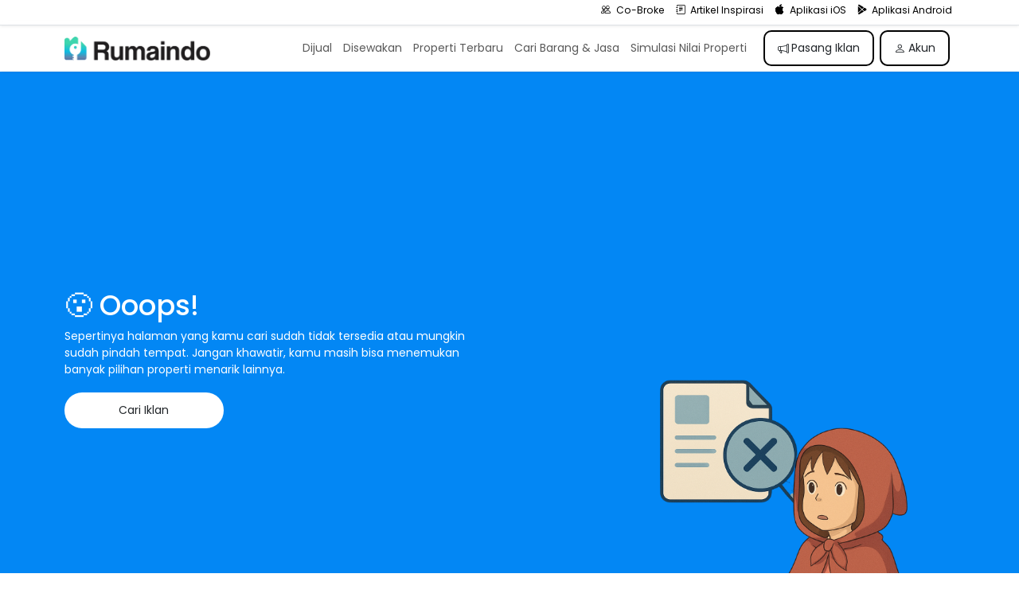

--- FILE ---
content_type: text/html; charset=UTF-8
request_url: https://rumaindo.com/pencarian/?provinsi=10&kota=398
body_size: 4479
content:
<html>

<head>
    <meta charset="UTF-8">
    <meta name="viewport" content="width=device-width, initial-scale=1.0">
    <title>Rumaindo - Solusi Untuk Anda Yang Ingin Jual, Sewa dan Bangun Rumah Tanpa Ribet</title>
    <link rel="canonical" href="https://rumaindo.com//pencarian/?provinsi=10&kota=398" />
    <meta property="og:locale" content="en_US" />
    <meta property="og:type" content="article" />
    <meta property="og:title" content="Rumaindo - Solusi Untuk Anda Yang Ingin Jual, Sewa dan Bangun Rumah Tanpa Ribet" />
    <meta property="og:description" content="Rumaindo adalah situs jual beli properti online yang berdiri sejak tahun 2018. Platform ini memudahkan pengguna dalam memasang iklan properti maupun mencari hunian yang sesuai kebutuhan. Dengan fitur-fitur lengkap, penjual dapat memasarkan rumah, apartemen, tanah, maupun ruko, sementara pembeli dapat menemukan properti idaman dengan lebih cepat dan praktis. (Syarat & Ketentuan berlaku)." />
    <meta property="og:url" content="https://rumaindo.com//pencarian/?provinsi=10&kota=398" />
    <meta property="og:site_name" content="Rumaindo - Solusi Untuk Anda Yang Ingin Jual, Sewa dan Bangun Rumah Tanpa Ribet" />
    <meta property="article:published_time" content="2025-07-30T15:12:01+00:00" />
    <meta property="article:modified_time" content="2025-07-31T04:10:02+00:00" />
    <meta property="og:image" content="https://webfile.rumaindo.com/img/preview.png" />
    <meta property="og:image:width" content="500" />
    <meta property="og:image:height" content="500" />
    <meta property="og:image:type" content="image/png" />
    <meta name="author" content="Rumaindo Anugerah Properti" />
    <meta name="description" content="Rumaindo adalah situs jual beli properti online yang berdiri sejak tahun 2018. Platform ini memudahkan pengguna dalam memasang iklan properti maupun mencari hunian yang sesuai kebutuhan. Dengan fitur-fitur lengkap, penjual dapat memasarkan rumah, apartemen, tanah, maupun ruko, sementara pembeli dapat menemukan properti idaman dengan lebih cepat dan praktis. (Syarat & Ketentuan berlaku).">
    <link rel="shortcut icon" href="https://webfile.rumaindo.com/img/fav.png">
    <link rel="stylesheet" href="https://cdn.jsdelivr.net/npm/bootstrap@5.3.3/dist/css/bootstrap.min.css">
    <link rel="stylesheet" href="https://cdn.jsdelivr.net/npm/bootstrap-icons@1.10.5/font/bootstrap-icons.css">
    <script src="https://code.jquery.com/jquery-3.7.1.min.js"></script>

    <!-- <script src="https://cdn.jsdelivr.net/npm/bootstrap@5.2.3/dist/js/bootstrap.bundle.min.js"></script> -->
    <script src="https://cdn.jsdelivr.net/npm/bootstrap@5.3.3/dist/js/bootstrap.bundle.min.js"></script>
    <link rel="stylesheet" href="https://rumaindo.com/assets/toast/jquery.toast.css">
    <script src="https://rumaindo.com/assets/toast/jquery.toast.js"></script>

    <link rel="stylesheet" href="https://cdn.datatables.net/1.13.1/css/jquery.dataTables.min.css">
    <script src="https://cdn.datatables.net/1.13.1/js/jquery.dataTables.min.js"></script>

    <link rel="stylesheet" href="https://cdn.datatables.net/1.13.6/css/dataTables.bootstrap5.min.css">


    <link href="https://cdn.jsdelivr.net/npm/select2@4.1.0-rc.0/dist/css/select2.min.css" rel="stylesheet" />
    <script src="https://cdn.jsdelivr.net/npm/select2@4.1.0-rc.0/dist/js/select2.min.js"></script>

    <link href="https://cdnjs.cloudflare.com/ajax/libs/lightbox2/2.11.4/css/lightbox.min.css" rel="stylesheet">
    <script src="https://cdnjs.cloudflare.com/ajax/libs/lightbox2/2.11.4/js/lightbox.min.js"></script>

    <script src="https://cdnjs.cloudflare.com/ajax/libs/OwlCarousel2/2.3.4/owl.carousel.min.js"></script>
    <link rel="stylesheet" href="https://cdnjs.cloudflare.com/ajax/libs/OwlCarousel2/2.3.4/assets/owl.carousel.min.css" />

    <link rel="stylesheet" href="https://rumaindo.com/assets/css/main.css?v=1.0.2">
    <script async src="https://pagead2.googlesyndication.com/pagead/js/adsbygoogle.js?client=ca-pub-2170698930822711"
     crossorigin="anonymous"></script>
</head>

<body>
        <div class="topbar border-bottom small py-1 position-fixed w-100  fixed-topbar" style="top:0; z-index:1031; height:32px;">
        <div class="container d-flex justify-content-md-end align-items-center overflow-auto flex-nowrap px-3">
            <a href="https://rumaindo.com/tentang-co-broke" class="text-topbar text-decoration-none me-3 flex-shrink-0">
                <i class="bi bi-people me-1"></i> Co-Broke
            </a>
            <a href="https://rumaindo.com/artikel" class="text-topbar text-decoration-none me-3 flex-shrink-0">
                <i class="bi bi-journal-text me-1"></i> Artikel Inspirasi
            </a>
            <a target="_blank" href="https://apps.apple.com/id/app/rumaindo/id6752721596?l=id" class="text-topbar text-decoration-none me-3 flex-shrink-0">
                <i class="bi bi-apple me-1"></i> Aplikasi iOS
            </a>
            <a target="_blank" href="https://play.google.com/store/apps/details?id=com.rumaindo.app&hl=id" class="text-topbar text-decoration-none flex-shrink-0">
                <i class="bi bi-google-play me-1"></i> Aplikasi Android
            </a>
        </div>
    </div>

    <nav class="navbar navbar-expand-xl  shadow-sm fixed-top" style="top: 32px; z-index: 1030;">
        <div class="container">
            <a class="navbar-brand" href="https://rumaindo.com/">
                <img src="https://webfile.rumaindo.com/img/logo-v3.png" alt="Rumaindo adalah situs jual beli properti online yang berdiri sejak tahun 2018. Platform ini memudahkan pengguna dalam memasang iklan properti maupun mencari hunian yang sesuai kebutuhan. Dengan fitur-fitur lengkap, penjual dapat memasarkan rumah, apartemen, tanah, maupun ruko, sementara pembeli dapat menemukan properti idaman dengan lebih cepat dan praktis. (Syarat & Ketentuan berlaku)." class="img-logo" style="height:30px;">
            </a>

            <button class="navbar-toggler" type="button" data-bs-toggle="collapse" data-bs-target="#mainNavbar"
                aria-controls="mainNavbar" aria-expanded="false" aria-label="Toggle navigation">
                <span class="navbar-toggler-icon"></span>
            </button>

            <div class="collapse navbar-collapse justify-content-end" id="mainNavbar">
                <ul class="navbar-nav me-3">
                                            <li class="nav-item"><a class="nav-link btn-load" href="https://rumaindo.com/dijual">Dijual</a></li>
                        <li class="nav-item"><a class="nav-link btn-load" href="https://rumaindo.com/disewakan">Disewakan</a></li>
                        <li class="nav-item"><a class="nav-link btn-load" href="https://rumaindo.com/properti">Properti Terbaru</a></li>
                        <li class="nav-item"><a class="nav-link btn-load" href="https://rumaindo.com/barang-dan-jasa">Cari Barang & Jasa</a></li>
                        <li class="nav-item"><a class="nav-link btn-load" href="https://rumaindo.com/simulasi">Simulasi Nilai Properti</a></li>
                                    </ul>

                <div class="d-flex align-items-center">
                    <a href="https://rumaindo.com/pasang-iklan" class="btn btn-navbar me-2">
                        <i class="bi bi-megaphone me-1"></i> Pasang Iklan
                    </a>
                    <a href="https://rumaindo.com/akun" class="btn btn btn-navbar me-2">
                        <i class="bi bi-person me-1"></i> Akun
                    </a>
                                    </div>
            </div>
        </div>
    </nav>


    <style>
        .btn-google:hover {
            color: #FF4B26 !important;
        }

        .topbar .container {
            white-space: nowrap;
            -webkit-overflow-scrolling: touch;
            scrollbar-width: none;
        }

        .topbar .container::-webkit-scrollbar {
            display: none;
        }

        .text-topbar {
            color: #000;
        }

        .text-topbar:hover {
            color: #ffc107;
        }

        .fixed-topbar {
            backdrop-filter: blur(4px);
            box-shadow: 0 0.125rem 0.25rem rgba(0, 0, 0, 0.075) !important;
            color: #000;
            padding: 6px 0px;
        }

        /* Responsif: logo lebih kecil di mobile */
        @media (max-width: 575.98px) {
            .navbar-brand img {
                height: 32px;
            }

            .topbar {
                font-size: 13px;
                padding-left: 10px;
                padding-right: 10px;
            }
        }

        .btn-pagination,
        .btn-pagination-active {
            width: 35px !important;
            height: 35px !important;
            min-width: unset;
            min-height: unset;
        }
    </style>

    <div class="div-content">
        <div class="form-message"></div>
        <div style="background-color:#0387f4; color:#fff;min-height:90vh">
    <div class="container">
        <div class="row h-100">
            <!-- Kolom kiri -->
            <div class="col-md-6 d-flex flex-column justify-content-center">
                <h1>😮 Ooops!</h1>
                <p>
                    Sepertinya halaman yang kamu cari sudah tidak tersedia atau mungkin sudah pindah tempat.
                    Jangan khawatir, kamu masih bisa menemukan banyak pilihan properti menarik lainnya.
                </p>
                <a href="https://rumaindo.com/iklan" class="btn btn-404 mt-3">Cari Iklan</a>
            </div>

            <!-- Kolom kanan (gambar nempel bawah) -->
            <div class="col-md-6 d-flex align-items-end">
                <img src="https://webfile.rumaindo.com/img/iklan-404-v2.png"
                    class="w-100"
                    alt="Rumaindo - Solusi Untuk Anda Yang Ingin Jual, Sewa dan Bangun Rumah Tanpa Ribet">
            </div>
        </div>
    </div>
</div>
        <script>
            var loading = '<div class="loading-ellipsis-white"><div></div><div></div><div></div><div></div></div>';
            $(document).on("click", ".btn-edit-1", function() {
                $(this)
                    .html('<div class="pt-1">' + loading + '</div>')
                    .prop("disabled", true);
            });
        </script>

        <div class="modal fade bd-example-modal-sm" id="modal-form" tabindex="-1" role="dialog" aria-labelledby="filterModalLabel" aria-hidden="true">
            <div class="modal-dialog modal-md">
                <div class="modal-content">
                    <div class="modal-header d-flex justify-content-between align-items-center">
                        <h5 class="modal-title" id="title-form">Filter</h5>
                        <a href="#!" class="a-link" data-bs-dismiss="modal" aria-label="Close">
                            <i class="bi bi-x-circle fs-4"></i>
                        </a>
                    </div>
                    <div class="modal-body">
                        <div id="load-form">
                        </div>
                    </div>
                </div>
            </div>
        </div>

        


    </div>
    <section class="footer">
        <div class="container py-5">
            <div class="row">
                <div class="col-md-4 mb-3">
                    <img class="img-footer mb-3" src="https://webfile.rumaindo.com/img/logo-v1.png">
                    <p>Rumaindo merupakan situs jual beli properti yang didirikan pada tahun 2018. Dimana pengguna dapat dengan mudah menggunakan fitur-fitur yang telah tersedia. Sehingga para penjual dan pembeli properti dapat dengan mudah memasang iklan atau mencari properti yang diinginkan (S&K berlaku).</p>
                    <div class="social-bar">
                        <div class="social-circle">
                            <a href="https://www.instagram.com/rumaindocom" target="_blank">
                                <i class="bi bi-instagram"></i>
                            </a>
                        </div>
                        <div class="social-circle">
                            <a href="https://www.facebook.com/profile.php?id=100079984934068" target="_blank">
                                <i class="bi bi-facebook"></i>
                            </a>
                        </div>
                        <div class="social-circle">
                            <a href="https://x.com/rumaindo_ofc" target="_blank">
                                <i class="bi bi-twitter"></i>
                            </a>
                        </div>
                        <div class="social-circle">
                            <a href="https://www.youtube.com/channel/UCDxa9PfC3EJP_PL51cHCMmw" target="_blank">
                                <i class="bi bi-youtube"></i>
                            </a>
                        </div>
                        <div class="social-circle">
                            <a href="https://api.whatsapp.com/send/?phone=628119771354&text=Hallo%20Admin%20Rumaindo.%20Perkenalkan%20saya%20...%20ingin%20menanyakan%20tentang%20..." target="_blank">
                                <i class="bi bi-whatsapp"></i>
                            </a>
                        </div>
                    </div>
                </div>
                <div class="col-md-4 mb-3">
                    <h4 class="mb-3">Download Aplikasi Rumaindo</h4>
                    <div class="row">
                        <div class="col-md-10">
                            <div class="row">
                                <div class="col-6 mb-3">
                                    <a target="_blank" href="https://play.google.com/store/apps/details?id=com.rumaindo.app&hl=id">
                                        <img class="w-100" src="https://webfile.rumaindo.com/img/icon/icon-playstore.png" alt="">
                                    </a>
                                </div>
                                <div class="col-6 mb-3">
                                    <a target="_blank" href="https://apps.apple.com/id/app/rumaindo/id6752721596?l=id">
                                        <img class="w-100" src="https://webfile.rumaindo.com/img/icon/icon-appstore.png" alt="">
                                    </a>
                                </div>
                            </div>
                        </div>
                    </div>
                </div>
                <div class="col-md-2 mb-3">
                    <nav class="footer-menu d-flex flex-column gap-1">
                        <a class="a-footer" href="https://rumaindo.com/iklan">Properti</a>
                        <a class="a-footer" href="https://rumaindo.com/barang-dan-jasa">Kebutuhan Barang & Jasa</a>
                        <a class="a-footer" href="https://rumaindo.com/artikel">Artikel Inspirasi</a>
                        <a class="a-footer" href="https://rumaindo.com/tentang-co-broke">Co-Broke</a>
                    </nav>
                </div>
                <div class="col-md-2 mb-3">
                    <nav class="footer-menu d-flex flex-column gap-1">
                        <a class="a-footer" href="https://rumaindo.com/tentang-kami">Tentang Rumaindo</a>
                        <a class="a-footer" href="https://rumaindo.com/syarat-ketentuan">Syarat & Ketentuan</a>
                        <a class="a-footer" href="https://rumaindo.com/kebijakan-privasi">Kebijakan & Privasi</a>
                    </nav>
                </div>
            </div>
            <hr class="mb-4 mt-0">
            <p class="mt-4 mb-0"> © 2018 — 2026 Rumaindo (PT Rumaindo Anugerah Properti).</p>
        </div>
    </section>
    <script>
        $(document).ready(function() {
            $('.select2').select2();
        });
        $('.price').on('input', function() {
            let value = $(this).val().replace(/\D/g, '');
            let formatted = value.replace(/\B(?=(\d{3})+(?!\d))/g, '.');
            $(this).val(formatted);
        });
    </script>
    <script>
        $(document).ready(function() {
            $("#toggle-password").on("click", function(e) {
                e.preventDefault();

                let input = $("#password-field");
                let icon = $(this).find("i");

                if (input.attr("type") === "password") {
                    input.attr("type", "text");
                    icon.removeClass("bi-eye").addClass("bi-eye-slash");
                } else {
                    input.attr("type", "password");
                    icon.removeClass("bi-eye-slash").addClass("bi-eye");
                }
            });

            $("#toggle-password-2").on("click", function(e) {
                e.preventDefault();

                let input = $("#password-field-2");
                let icon = $(this).find("i");

                if (input.attr("type") === "password") {
                    input.attr("type", "text");
                    icon.removeClass("bi-eye").addClass("bi-eye-slash");
                } else {
                    input.attr("type", "password");
                    icon.removeClass("bi-eye-slash").addClass("bi-eye");
                }
            });
        });
    </script>
</body>

</html>

--- FILE ---
content_type: text/html; charset=utf-8
request_url: https://www.google.com/recaptcha/api2/aframe
body_size: 268
content:
<!DOCTYPE HTML><html><head><meta http-equiv="content-type" content="text/html; charset=UTF-8"></head><body><script nonce="pOYnuSWB9zNmrgMxfH81LQ">/** Anti-fraud and anti-abuse applications only. See google.com/recaptcha */ try{var clients={'sodar':'https://pagead2.googlesyndication.com/pagead/sodar?'};window.addEventListener("message",function(a){try{if(a.source===window.parent){var b=JSON.parse(a.data);var c=clients[b['id']];if(c){var d=document.createElement('img');d.src=c+b['params']+'&rc='+(localStorage.getItem("rc::a")?sessionStorage.getItem("rc::b"):"");window.document.body.appendChild(d);sessionStorage.setItem("rc::e",parseInt(sessionStorage.getItem("rc::e")||0)+1);localStorage.setItem("rc::h",'1769802933493');}}}catch(b){}});window.parent.postMessage("_grecaptcha_ready", "*");}catch(b){}</script></body></html>

--- FILE ---
content_type: text/css
request_url: https://rumaindo.com/assets/css/main.css?v=1.0.2
body_size: 5510
content:
@import url('https://fonts.googleapis.com/css2?family=Playfair+Display:ital,wght@0,400;0,500;0,600;0,700;0,800;0,900;1,400;1,500;1,600;1,700;1,800;1,900&family=Poppins:ital,wght@0,100;0,200;0,300;0,400;0,500;0,700;0,800;0,900;1,100;1,200;1,300;1,400;1,500;1,600;1,700;1,800;1,900&display=swap');
@import url('https://fonts.googleapis.com/css2?family=Noto+Naskh+Arabic:wght@400;700&display=swap');
@font-face {
  font-family: 'Arabic';
  src: url('./assets/font/Arabic.otf') format('opentype');
  font-weight: normal;
  font-style: normal;
}
@import url('./nav-sidebar.css');
@import url('./main-content.css');
html,
body {
  font-family: 'Poppins', sans-serif!important;
  font-size: 14px;
  margin: 0;
  padding: 0;
}
.div-action.fixed {
    position: fixed;
    bottom: 20px;
    right: 0px;
    z-index: 1050;
}

.text-arabic{
  /* font-family: 'Arabic'!important; */
  font-family: 'Noto Naskh Arabic', sans-serif!important;
}
.td-breakline{
   white-space: normal;   /* biar teks bisa wrap */
    word-wrap: break-word; /* pecah kata panjang */
    word-break: break-word; /* fallback untuk browser lama */
}
.note-modal-body,.note-modal-footer{
  font-family: 'Poppins', sans-serif!important;
}
.note-editor.note-airframe .note-placeholder, .note-editor.note-frame .note-placeholder{
  font-family: 'Poppins', sans-serif!important;
  font-size: 14px;
}
th,td{
  font-family: 'Poppins', sans-serif!important;
  font-size: 14px;
}
p,span,h1,h2,h3,h4,h5,h6,a{
  font-family: 'Poppins', sans-serif!important;
}
.breakline {
    word-break: break-all;
    white-space: normal;
    display: inline-block;
    max-width: 100%;
}
.select2-container{
  width:100%!important;
}
table.dataTable thead th, table.dataTable tfoot th{
  font-weight:500;
}
.select2-container .select2-selection--single, 
.select2-container--default .select2-search--dropdown .select2-search__field,
.form-control
{
    height:45px!important;
    width:100%!important;
}
.select2-container--default .select2-selection--single{
  border:1px #dee2e6 solid;
}
.select2-container--default .select2-search--dropdown .select2-search__field{
  border:1px #dee2e6 solid;
}
.btn{
   height:45px!important;
   justify-content: center!important;
}
.btn-action{
  border-radius:10px!important;
}
.select2-container .select2-selection--single .select2-selection__rendered{
    padding-top:8px;
}
.select2-container--default .select2-selection--single .select2-selection__arrow{
    top:10px;
}
.select2-container--open {
    z-index: 9999 !important;
}
label{
    margin-bottom:10px;
    font-weight: 500;
}
.card{
    border-radius:10px;
}
p{
    margin-bottom:4px;
}
.iklan-price {
    font-size: 20px;
}
.iklan-price-detail {
    font-size: 30px;
}
.btn-action{
    margin-left:4px;
    text-decoration: none;
    font-weight:500;
}
.btn-google{
  background:#FF4B26;
  border:1px #FF4B26 solid;
}
.btn-google:hover{
  background:#FFF;
  border:1px #FF4B26 solid;
  color:#000;
}
 .owl-carousel .item {
                        /* background: #FFF; */
                        /* margin: 5px; */
                        text-align: center;
                        color: white;
                        font-size: 2em;
                        border-radius: 10px;
                        position: relative;
                    }

                    .owl-stage {
                        padding-left: 0 !important;
                    }


                    .custom-owl-nav {
                        position: absolute;
                        top: 50%;
                        width: 100%;
                        display: flex;
                        transform: translateY(-50%);
                        justify-content: space-between;
                        pointer-events: none;
                    }

                    .custom-owl-nav button {
                        background: #FFF;
                        border: none;
                        color: #000;
                        width: 40px;
                        height: 40px;
                        cursor: pointer;
                        font-size: 20px;
                        border-radius: 50%;
                        pointer-events: auto;
                        box-shadow: 0 0.5rem 1rem rgba(0, 0, 0, 0.15);
                        margin-left: -10px;
                    }

                    .custom-owl-nav button:hover {
                        background: #000;
                        color: #FFF;
                    }

                    .custom-owl-nav {
                        z-index: 1000 !important;
                    }

                    .owl-dots {
                        display: none !important;
                    }
.iklan-title {
    font-size: 16px;
    height: 40px;
    display: -webkit-box;
    -webkit-line-clamp: 2;
    -webkit-box-orient: vertical;
    overflow: hidden;
    text-overflow: ellipsis;
}
.iklan-title-2 {
    font-size: 16px;
}
.master-title {
    font-size: 14px;
    text-align: center;
    color: #000;
    display: block;      
    white-space: nowrap;  
    overflow: hidden;    
    text-overflow: ellipsis;
    margin-top: 5px;
    text-decoration: none;
}
.master-img{
    height:60px;
    width:60px;
    object-fit:cover;
    border-radius:10px;
}
.iklan-img{
    height:230px;
    width:230px;
    object-fit:cover;
    border-radius:10px;
}
.iklan-img-2{
    height:250px;
    width:100%;
    object-fit:cover;
    border-radius:10px;
    border-bottom-left-radius: 0px;
    border-bottom-right-radius: 0px;
}
.iklan-img-detail{
    height:500px;
    width:100%;
    object-fit:cover;
    border-radius:10px;
}
.artikel-img-detail{
    /* height:500px; */
    width:100%;
    object-fit:cover;
    border-radius:10px;
}
.by-img{
  width:40px; height:40px; object-fit:cover;
  border-radius:50%;
}
.by-img-2{
  width:60px; height:60px; object-fit:cover;
  border-radius:50%;
}
.img-banner{
  width:100%;
  border-radius:10px;
}
.iklan-link{
  color:#000;
  text-decoration:none;
}
.section-title{
  font-weight: 500;
}
.choice{
    padding:6px 10px;
    background:rgb(229, 229, 229);
    border-radius:20px;
    text-decoration: none;
    margin-right:4px;
    color:#000;
}
.choice-active{
    padding:6px 10px;
    background:rgb(0, 132, 199);
    border-radius:20px;
    text-decoration: none;
    margin-right:4px;
    color:#FFF;
}
.a-none{
  text-decoration:none;
}
.img-logo {
    height: 30px;
    /* position: absolute; */
    /* top:46px; */
}

.div-content{
  padding-top:90px;
  min-height:90vh;
}
textarea{
  min-height:300px!important;
}
.custom-checkbox {
    width: 22px;      
    height: 22px;
    accent-color: #007bff;
    border-radius: 0;  
    cursor: pointer;
}


        .checkbox-list {
            /* margin: 15px 0; */
            font-family: 'Poppins', sans-serif;
        }

        .checkbox-list>label {
            display: block;
            font-weight: 500;
            margin-bottom: 8px;
            color: #032849;
        }

        .checkbox-group {
            display: flex;
            flex-wrap: wrap;
            gap: 10px 15px;
        }

        .checkbox-group input[type="checkbox"] {
            display: none;
        }

        .checkbox-group label {
            position: relative;
            padding: 8px 14px 8px 40px;
            border: 1px solid #ccc;
            border-radius: 10px;
            cursor: pointer;
            transition: all 0.25s ease;
            font-size: 15px;
            color: #333;
            background-color: #fff;
        }

        /* Kotak kecil di kiri */
        .checkbox-group label::before {
            content: "";
            position: absolute;
            left: 12px;
            top: 50%;
            transform: translateY(-50%);
            width: 18px;
            height: 18px;
            border: 2px solid #aaa;
            border-radius: 5px;
            background-color: #fff;
            transition: all 0.2s ease;
        }

        /* Hover efek */
        .checkbox-group label:hover {
            border-color: #032849;
            background-color: #f1f7ff;
        }

        /* Ketika dicentang */
        .checkbox-group input[type="checkbox"]:checked+label {
            border-color: #032849;
            background-color: #032849;
            color: #fff;
        }

        /* Centang muncul */
        .checkbox-group input[type="checkbox"]:checked+label::before {
            background-color: #fff;
            border-color: #fff;
            content: "\2713"; 
            color: #032849;
            font-weight: bold;
            display: flex;
            align-items: center;
            justify-content: center;
            font-size: 13px;
        }

        .radio-list {
    font-family: 'Poppins', sans-serif;
}

.radio-list > label {
    display: block;
    font-weight: 500;
    margin-bottom: 8px;
    color: #032849;
}

.radio-group {
    display: flex;
    flex-wrap: wrap;
    gap: 10px 15px;
}

/* Sembunyikan input asli */
.radio-group input[type="radio"] {
    display: none;
}

/* Tampilan tombol pilihan */
.radio-group label {
    position: relative;
    padding: 8px 14px 8px 40px;
    border: 1px solid #ccc;
    border-radius: 10px;
    cursor: pointer;
    transition: all 0.25s ease;
    font-size: 15px;
    color: #333;
    background-color: #fff;
}

/* Lingkaran indikator di kiri */
.radio-group label::before {
    content: "";
    position: absolute;
    left: 12px;
    top: 50%;
    transform: translateY(-50%);
    width: 18px;
    height: 18px;
    border: 2px solid #aaa;
    border-radius: 50%;
    background-color: #fff;
    transition: all 0.2s ease;
}

/* Hover efek */
.radio-group label:hover {
    border-color: #032849;
    background-color: #f1f7ff;
}

/* Saat radio dipilih */
.radio-group input[type="radio"]:checked + label {
    border-color: #032849;
    background-color: #032849;
    color: #fff;
}

/* Titik aktif di dalam lingkaran */
.radio-group input[type="radio"]:checked + label::before {
    border-color: #fff;
    background-color: #fff;
    box-shadow: inset 0 0 0 5px #032849;
}
.icon-search{
  color:#000!important;
  font-size:16px;
  
}
.icon-search:hover{
  color:#0387f4!important;
}
.fw-500{
  font-weight: 500!important;
}
.fw-400{
  font-weight: 400!important;
}
.fs-12{
  font-size: 12px!important;
}
.fs-14{
  font-size: 14px!important;
}

.btn-check:checked + .card {
    /* box-shadow: 0 0 10px rgba(13,110,253,0.5); */
    background:#bdc3c7;
}

.input-search{
  height:60px!important;
  border-radius:0px;
}

.img-heart{ 
  /* background-color: #d1cede; */
  padding:4px;
  border-radius: 50%;
  position: absolute;
    top: 0px;
    right: 0px;
    width: 60px;
    height: 60px;
    cursor: pointer;
    z-index: 10;
    transition: transform 0.2s ease, opacity 0.2s ease;
}
.img-heart.sparkle {
    animation: pop 0.3s ease forwards;
}

            .menu-container {
                display: flex;
                flex-wrap: wrap;
                gap: 16px;
            }

            .card-menu {
                display: flex;
                align-items: center;
                justify-content: space-between;
                padding: 16px;
                border-radius: 20px;
                box-shadow: 0 2px 6px rgba(0, 0, 0, 0.08);
                flex: 1 1 calc(50% - 16px);
                text-decoration: none;
                transition: transform 0.15s ease, box-shadow 0.15s ease;
            }

            .card-menu:hover {
                transform: translateY(-3px);
                box-shadow: 0 4px 10px rgba(0, 0, 0, 0.12);
            }

            .card-menu .icon {
                min-width: 40px;
                height: 40px;
                border-radius: 50%;
                display: flex;
                align-items: center;
                justify-content: center;
                color: #fff;
                flex-shrink: 0;
            }

            .card-menu .text {
                flex: 1;
                margin-left: 12px;
                color: #004aad;
                font-weight: 400;
                font-size: 12px;
                line-height: 1.3;
            }

            .card-menu i.bi-chevron-right {
                color: #004aad;
                margin-left: 10px;
                flex-shrink: 0;
            }

            @media (max-width: 767px) {
                .card-menu {
                    flex: 1 1 100%;
                }
            }
@keyframes pop {
    0%   { transform: scale(1); }
    50%  { transform: scale(1.3); }
    100% { transform: scale(1); }
}

/* Sparkle effect */
.sparkle::after {
    content: "✨";
    position: absolute;
    top: -10px;
    right: -10px;
    font-size: 18px;
    opacity: 0;
    animation: sparkleFade 0.6s ease forwards;
}
@keyframes sparkleFade {
    0%   { opacity: 0; transform: scale(0.5) rotate(0deg); }
    50%  { opacity: 1; transform: scale(1.2) rotate(20deg); }
    100% { opacity: 0; transform: scale(0.5) rotate(40deg); }
}


  .checkbox-group-50 label.label {
        font-weight: 400!important;
        display: inline-block;
        border: 1px solid #ccc;
        padding: 10px 10px;
        margin-bottom: 5px;
        white-space: nowrap;
        overflow: hidden;
        text-overflow: ellipsis;
        cursor: pointer;
        background-color: #fff;
        height: 45px;
        transition: background-color 0.2s, border-color 0.2s;
        /* font-size: 10px; */
    }

    .checkbox-group-50 input[type="checkbox"] {
        display: none;
    }

    .checkbox-group-50 input[type="checkbox"]:checked+label.label {
        background-color: #cce5ff;
        border-color: #66b0ff;
    }
.navbar{
    /* background: linear-gradient(180deg, #FFFFFF 0%, rgba(255, 255, 255, 0.3) 154.8%); */
    backdrop-filter: blur(4px);
    box-shadow: 0 0.125rem 0.25rem rgba(0, 0, 0, 0.075) !important;
    color: #000;
    padding: 6px 0px;
}
.navbar-item > a:hover {
    color: #ffc107!important;
}
.nav-link:hover {
    color: #ffc107!important;
}
.btn {
    display: flex;
    align-items: center;   /* vertical center */
    justify-content: center; /* horizontal center */
    padding:12px 16px; /* biar ada ruang */
    cursor: pointer;
    
}
.btn-sm{
  height:40px!important;
}
.img-profile{
  height:200px;
  width:200px;
  object-fit:cover;
  border-radius: 10px;
}
.btn-404{
  background:#FFF;
  border-radius:25px;
  width:200px;
}
.btn-navbar {
    border: 2px #000 solid;
    border-radius: 10px;
}
.btn-navbar:hover {
    background:#000;
    color:#FFF;
    border-radius: 10px;
}

.btn-pagination {
    border: 2px solid #0d6efd;  /* biru bootstrap */
    border-radius: 10px;        /* rounded */
    color: #0d6efd;
    background: #fff;
    min-width: 45px;
    min-height: 45px;
    display: inline-flex;
    align-items: center;
    justify-content: center;
    font-weight: 500;
    transition: 0.2s;
}

.btn-pagination:hover {
    background: #0d6efd;
    color: #fff;
}

.btn-pagination-active {
    border: 2px solid #0d6efd;
    border-radius: 10px;
    background: #0d6efd;
    color: #fff !important;
    min-width: 45px;
    min-height: 45px;
    display: inline-flex;
    align-items: center;
    justify-content: center;
    font-weight: 600;
}

.loading-circle {
  border: 5px solid #f3f3f3;
  border-top: 5px solid #203764;
  border-radius: 50%;
  width: 45px;
  height: 45px;
  -webkit-animation: spin 2s linear infinite;
  /* Safari */
  animation: spin 2s linear infinite;
}

@-webkit-keyframes spin {
  0% {
    -webkit-transform: rotate(0deg);
  }

  100% {
    -webkit-transform: rotate(360deg);
  }
}

@keyframes spin {
  0% {
    transform: rotate(0deg);
  }

  100% {
    transform: rotate(360deg);
  }
}

.loading-ellipsis {
  display: inline-block;
  position: relative;
  width: 80px;
  height: 10px;
}

.loading-ellipsis div {
  position: absolute;
  width: 10px;
  height: 10px;
  border-radius: 50%;
  background: #203764;
  animation-timing-function: cubic-bezier(0, 1, 1, 0);
}

.loading-ellipsis div:nth-child(1) {
  left: 8px;
  animation: loading-ellipsis1 0.6s infinite;
}

.loading-ellipsis div:nth-child(2) {
  left: 8px;
  animation: loading-ellipsis2 0.6s infinite;
}

.loading-ellipsis div:nth-child(3) {
  left: 32px;
  animation: loading-ellipsis2 0.6s infinite;
}

.loading-ellipsis div:nth-child(4) {
  left: 56px;
  animation: loading-ellipsis3 0.6s infinite;
}

@keyframes loading-ellipsis1 {
  0% {
    transform: scale(0);
  }

  100% {
    transform: scale(1);
  }
}

@keyframes loading-ellipsis3 {
  0% {
    transform: scale(1);
  }

  100% {
    transform: scale(0);
  }
}

@keyframes loading-ellipsis2 {
  0% {
    transform: translate(0, 0);
  }

  100% {
    transform: translate(24px, 0);
  }
}

.loading-ellipsis-white {
  display: inline-block;
  position: relative;
  width: 80px;
  height: 10px;
}

.loading-ellipsis-white div {
  position: absolute;
  width: 10px;
  height: 10px;
  border-radius: 50%;
  background: #fff; /* WARNA PUTIH */
  animation-timing-function: cubic-bezier(0, 1, 1, 0);
}

.loading-ellipsis-white div:nth-child(1) {
  left: 8px;
  animation: loading-ellipsis1 0.6s infinite;
}

.loading-ellipsis-white div:nth-child(2) {
  left: 8px;
  animation: loading-ellipsis2 0.6s infinite;
}

.loading-ellipsis-white div:nth-child(3) {
  left: 32px;
  animation: loading-ellipsis2 0.6s infinite;
}

.loading-ellipsis-white div:nth-child(4) {
  left: 56px;
  animation: loading-ellipsis3 0.6s infinite;
}

.shimmer {
  background: #f6f7f8;
  background-image: linear-gradient(to right, #f6f7f8 0%, #edeef1 20%, #f6f7f8 40%, #f6f7f8 100%);
  background-repeat: no-repeat;
  background-size: 800px 104px;
  display: inline-block;
  position: relative;

  -webkit-animation-duration: 1s;
  -webkit-animation-fill-mode: forwards;
  -webkit-animation-iteration-count: infinite;
  -webkit-animation-name: placeholderShimmer;
  -webkit-animation-timing-function: linear;
}


@-webkit-keyframes placeholderShimmer {
  0% {
    background-position: -468px 0;
  }

  100% {
    background-position: 468px 0;
  }
}




.toast {
  width: 350px;
  max-width: 100%;
  font-size: 0.875rem;
  pointer-events: auto;
  background-color: rgba(255, 255, 255, 0.85);
  background-clip: padding-box;
  border: 1px solid rgba(0, 0, 0, 0.1);
  box-shadow: 0 0.5rem 1rem rgba(0, 0, 0, 0.15);
  border-radius: 0.25rem;
}

.toast.showing {
  opacity: 0;
}

.toast:not(.show) {
  display: none;
}

.toast-container {
  width: -webkit-max-content;
  width: -moz-max-content;
  width: max-content;
  max-width: 100%;
  pointer-events: none;
}

.toast-container> :not(:last-child) {
  margin-bottom: 0.75rem;
}

.toast-header {
  display: flex;
  align-items: center;
  padding: 0.5rem 0.75rem;
  color: #6c757d;
  background-color: rgba(255, 255, 255, 0.85);
  background-clip: padding-box;
  border-bottom: 1px solid rgba(0, 0, 0, 0.05);
  border-top-left-radius: calc(0.25rem - 1px);
  border-top-right-radius: calc(0.25rem - 1px);
}

.toast-header .btn-close {
  margin-right: -0.375rem;
  margin-left: 0.75rem;
}

.toast-body {
  padding: 0.75rem;
  word-wrap: break-word;
}

  #preview_item_img {
        display: flex;
        flex-wrap: wrap;
        gap: 10px;
    }
    .preview-img-wrapper {
        position: relative;
        width: calc(100% / 4 - 10px); /* 6 gambar per baris dengan gap 10px */
    }
    .preview-img-wrapper img {
        width: 100%;
        height: 300px;
        object-fit: cover;
        display: block;
        border-radius:10px;
    }
    .preview-img-wrapper button {
        position: absolute;
        top: 0;
        right: 0;
        z-index: 10;
    }
    .btn-foto{
      padding:unset!important;
      width:20px!important;
      height:20px!important;
      border-radius:50%;
      margin-right:4px;
      margin-top:4px;
    }

     .add-btn {
        position: relative;
        width: calc(100% / 4 - 10px);

        display: flex;
        justify-content: center;
        align-items: center;
        border: 2px dashed #aaa;
        border-radius: 8px;
        font-size: 36px;
        color: #555;
        cursor: pointer;
    }

    .a-link{
      text-align:right;
    }
    .a-none{
      text-decoration: none;
      color:#000;
    }

.circle-number {
    width: 24px;              /* ukuran lingkaran */
    height: 24px;
    background: linear-gradient(145deg, #d9d9d9, #f0f0f0); /* abu-abu smooth */
    border-radius: 50%;       /* bikin bulat */
    display: flex;
    align-items: center;
    justify-content: center;
    font-weight: bold;
    font-size: 12px;
    color: #333;
}
.owl-nav {
    position: absolute;
    top: 50%;
    width: 100%;
    display: flex;
    justify-content: space-between;
    transform: translateY(-50%);
    pointer-events: none; /* biar area tengah tidak ganggu klik */
  }
  .owl-nav button {
    background: rgba(0,0,0,0.5) !important;
    color: #fff !important;
    border-radius: 50%;
    width: 40px;
    height: 40px;
    font-size: 20px !important;
    display: flex;
    align-items: center;
    justify-content: center;
    pointer-events: auto; /* aktifkan klik tombol */
  }
  .owl-nav button:hover {
    background: rgba(0,0,0,0.8) !important;
  }
  .owl-nav .owl-prev {
    position: absolute;
    left: 10px; /* geser ke kiri */
  }
  .owl-nav .owl-next {
    position: absolute;
    right: 10px; /* geser ke kanan */
  }
.footer{
  background:#081125;
  color:#FFF;
}
.img-footer{
  height:30px;
}
.owl-nav-master {
    z-index:10;
    position: absolute;
    top: 50%;
    width: 100%;
    display: flex;
    justify-content: space-between;
    transform: translateY(-50%);
    pointer-events: none; /* biar area tengah tidak ganggu klik */
  }
  .owl-nav-master button {
    background: rgba(0,0,0,0.5) !important;
    color: #fff !important;
    border-radius: 50%;
    width: 40px;
    height: 40px;
    font-size: 20px !important;
    display: flex;
    align-items: center;
    justify-content: center;
    pointer-events: auto; /* aktifkan klik tombol */
  }
  .owl-nav-master button:hover {
    background: rgba(0,0,0,0.8) !important;
  }
  .owl-nav-master .owl-prev {
    position: absolute;
    left: 10px; /* geser ke kiri */
  }
  .owl-nav-master .owl-next {
    position: absolute;
    right: 10px; /* geser ke kanan */
  }
  
  .lb-data .lb-caption, .lb-details{
    margin-top:4px!important;
    font-weight:500;
  }

 .owl-carousel .owl-stage {
    padding-left: 0 !important; /* hilangkan padding kiri */
}

.social-bar {
    display: flex;            
    gap: 10px;   
    margin-top:10px;
}

.social-circle {
    display: flex;
    justify-content: center;
    align-items: center;
    width: 30px;
    height: 30px;
    border-radius: 50%;
    border: 1px solid #FFF;
    transition: all 0.3s ease;
    /* background-color: #fff; */
}

.social-circle a {
    color: #FFF;
    font-size: 14px;
    display: flex;
    justify-content: center;
    align-items: center;
    width: 100%;
    height: 100%;
}

.social-circle:hover {
    background-color: #FFF;
}

.social-circle:hover i {
    color: #000;
}
.menu-card {
    display: flex;
    align-items: center;
    justify-content: space-between;
    padding: 12px 16px;
    border-radius: 12px;
    text-decoration: none;
    color: #000;
    transition: background 0.2s;
}

.menu-card:hover {
    filter: brightness(1.05);
}

.menu-icon {
    width: 50px;
    height: 50px;
    border-radius: 50%;
    display: flex;
    align-items: center;
    justify-content: center;
    color: white;
    font-size: 1.5rem;
    flex-shrink: 0;
}

.menu-text {
    flex-grow: 1;
    margin-left: 12px;
}

.menu-text div {
    font-weight: 500;
}

.menu-text small {
    font-size: 0.85rem;
    color: #555;
}

.menu-arrow i {
    font-size: 1.2rem;
    color: #888;
}

/* Background colors */
.bg-blue .menu-icon { background-color: #3366ff; }
.bg-orange .menu-icon { background-color: #ff9500; }
.bg-green .menu-icon { background-color: #28a745; }
.bg-red .menu-icon { background-color: #dc3545; }

/* Optional card background */
.bg-blue { background-color: #e6f0ff; }
.bg-orange { background-color: #fff3e0; }
.bg-green { background-color: #e6f7e6; }
.bg-red { background-color: #ffe6e6; }

.a-footer {
    color: #fff; /* warna link */
    text-decoration: none;
    transition: color 0.3s;
}

.a-footer:hover {
    color: #ffc107; /* warna saat hover */
}

.text-header{
  color:#000!important;
}ƒ
.text-header:hover{
  color:#ffc107!important;
}
.ribbon-corner.ribbon-fold{
  z-index:1000;
}
.ribbon-corner,.ribbon-bookmark-v,.ribbon-bookmark-h{z-index: 1;display:flex;text-align:center;align-items:center;justify-content:center}@-moz-document url-prefix(){.ribbon-corner,.ribbon-bookmark-v,.ribbon-bookmark-h{outline:1px solid transparent}}.ribbon-corner{background-color:#1f44ff;color:#fff;position:absolute;top:0;right:0;-webkit-clip-path:var(--tor-ribbon-polygon);clip-path:var(--tor-ribbon-polygon);transform:rotate(var(--tor-ribbon-rotate)) translateY(var(--tor-ribbon-translateY)) translateX(var(--tor-ribbon-translateX)) !important;transform-origin:var(--tor-ribbon-origin) !important;width:calc( (var(--tor-ribbon-size) + 1em) * 2);height:2em}.ribbon-corner{--tor-ribbon-size: 3em;--tor-ribbon-rotate: 45deg;--tor-ribbon-translateX: 50%;--tor-ribbon-translateY: calc((var(--tor-ribbon-size) + 1em) - 100%);--tor-ribbon-origin: 100% 0%;--tor-ribbon-polygon: polygon(0% 100%, 50% calc(100% - (var(--tor-ribbon-size) + 1em)), 100% 100%)}.ribbon-corner[data-tor*="place.left"][data-tor*="place.top"]{--tor-ribbon-rotate: -45deg;--tor-ribbon-translateX: -50%;--tor-ribbon-origin: 0% 0%}.ribbon-corner[data-tor*="place.left"][data-tor*="place.bottom"]{--tor-ribbon-translateX: -50%;--tor-ribbon-translateY: calc(0% - var(--tor-ribbon-size) + 1em);--tor-ribbon-origin: 0% 100%;--tor-ribbon-polygon: polygon(0% 0%, 50% calc(100% + (var(--tor-ribbon-size) - 1em)), 100% 0%)}.ribbon-corner[data-tor*="place.right"][data-tor*="place.bottom"]{--tor-ribbon-rotate: -45deg;--tor-ribbon-translateY: calc(0% - var(--tor-ribbon-size) + 1em);--tor-ribbon-origin: 100% 100%;--tor-ribbon-polygon: polygon(0% 0%, 50% calc(100% + (var(--tor-ribbon-size) - 1em)), 100% 0%)}.ribbon-corner.ribbon-fold{--tor-ribbon-polygon: polygon(0% 100%, 50% calc(100% - (var(--tor-ribbon-size) + 1em)), 100% 100%, 100% calc(100% + 0.5em), 0% calc(100% + 0.5em));margin:-0.30em}.ribbon-corner.ribbon-fold:before{--tor-ribbon-fold-polygon: polygon(0% -10px, 100% -10px, 100% 100%, calc(100% - 0.5em - 10px) -10px, calc(0.5em + 10px) -10px, 0% 100%);background-color:inherit;filter:brightness(50%);-webkit-clip-path:var(--tor-ribbon-fold-polygon);clip-path:var(--tor-ribbon-fold-polygon);content:"";position:absolute;bottom:calc(-0.5em + 1px);left:0;width:100%;height:0.5em;z-index:-1}.ribbon-corner.ribbon-fold[data-tor*="place.bottom"]{--tor-ribbon-polygon: polygon(0% -0.5em, 100% -0.5em, 100% 0%, 50% calc(100% + (var(--tor-ribbon-size) - 1em)), 0% 0%)}.ribbon-corner.ribbon-fold[data-tor*="place.bottom"]:before{bottom:auto;top:-0.5em;transform:rotate(180deg)}.ribbon-bookmark-v,.ribbon-bookmark-h{--tor-ribbon-size: 3em;color:#fff;background-color:#1f44ff;position:absolute;right:0;top:0;flex-direction:column;transform-style:preserve-3d;z-index:1}.ribbon-bookmark-v.ribbon-fold:before,.ribbon-bookmark-h.ribbon-fold:before{content:"";position:absolute;z-index:-1;background-color:inherit;filter:brightness(50%);padding:0.25em}.ribbon-bookmark-v{--tor-ribbon-polygon: polygon(0% 0%, 100% 0%, 100% 100%, 1em calc(100% - 1em), 0% 100%);-webkit-clip-path:var(--tor-ribbon-polygon);clip-path:var(--tor-ribbon-polygon);margin-right:1rem;margin-left:1rem;width:2em;height:calc(var(--tor-ribbon-size) + 1em);padding-bottom:1em}.ribbon-bookmark-v.ribbon-fold{--tor-ribbon-polygon: polygon(0% calc(0% + 0.5em), -0.5em 0.5em, 0% 0%, 100% 0%, 100% 100%, 1em calc(100% - 1em), 0% 100%);margin-top:-0.5em;margin-bottom:-0.5em}.ribbon-bookmark-v.ribbon-fold::before{top:0;left:-0.5em}.ribbon-bookmark-v[data-tor*="place.bottom"]{--tor-ribbon-polygon: polygon(0% 0%, 1em 1em, 100% 0%, 100% 100%, 0% 100%);padding-bottom:unset;padding-top:1em}.ribbon-bookmark-v.ribbon-fold[data-tor*="place.bottom"]{--tor-ribbon-polygon: polygon(0% 0%, 1em 1em, 100% 0%, 100% 100%, 0% 100%, -0.5em calc(100% - 0.5em), 0% calc(100% - 0.5em))}.ribbon-bookmark-v.ribbon-fold[data-tor*="place.bottom"]::before{bottom:0;left:-0.5em;top:auto}.ribbon-bookmark-h{--tor-ribbon-polygon: polygon(100% 100%, 0% 100%, 1em 1em, 0% 0%, 100% 0%);-webkit-clip-path:var(--tor-ribbon-polygon);clip-path:var(--tor-ribbon-polygon);margin-bottom:1rem;margin-top:1rem;height:2em;width:calc(var(--tor-ribbon-size) + 1em);padding-left:1em}.ribbon-bookmark-h.ribbon-fold{--tor-ribbon-polygon: polygon(100% 100%, 0% 100%, 1em 1em, 0% 0%, calc(100% - 0.5em) 0%, calc(100% - 0.5em) -0.5em, 100% 0%);margin-left:-0.5em;margin-right:-0.5em}.ribbon-bookmark-h.ribbon-fold::before{top:-0.5em;right:0}.ribbon-bookmark-h[data-tor*="place.left"]{--tor-ribbon-polygon: polygon(0% 0%, 100% 0%, calc(100% - 1em) 1em, 100% 100%, 0% 100%);padding-right:1em;padding-left:unset}.ribbon-bookmark-h.ribbon-fold[data-tor*="place.left"]{--tor-ribbon-polygon: polygon(0% 0%, 0.5em -0.5em, 0.5em 0%, 100% 0%, calc(100% - 1em) 1em, 100% 100%, 0% 100%, 0% 0%)}.ribbon-bookmark-h.ribbon-fold[data-tor*="place.left"]::before{left:0;right:auto}.ribbon-sm{--tor-ribbon-size: 2em}.ribbon-lg{--tor-ribbon-size: 4em}.ribbon-xl{--tor-ribbon-size: 5em}